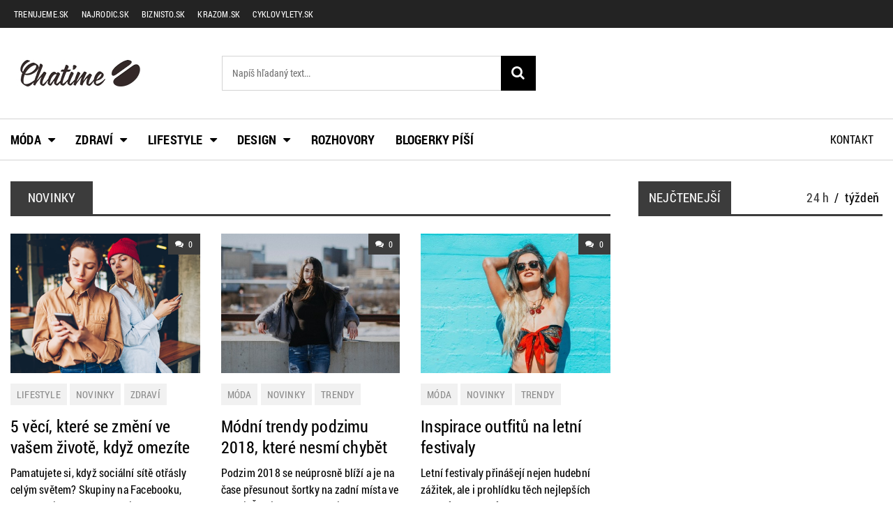

--- FILE ---
content_type: text/html; charset=UTF-8
request_url: https://chatime.cz/novinky/
body_size: 6927
content:
<!DOCTYPE html>
<html lang="cs-CZ"
	prefix="og: http://ogp.me/ns#" >
<head>
	
	<!-- Google Tag Manager -->
<script>(function(w,d,s,l,i){w[l]=w[l]||[];w[l].push({'gtm.start':
new Date().getTime(),event:'gtm.js'});var f=d.getElementsByTagName(s)[0],
j=d.createElement(s),dl=l!='dataLayer'?'&l='+l:'';j.async=true;j.src=
'https://www.googletagmanager.com/gtm.js?id='+i+dl;f.parentNode.insertBefore(j,f);
})(window,document,'script','dataLayer','GTM-5BHMCXH');</script>
<!-- End Google Tag Manager -->
	
    <meta charset="UTF-8">

	<title>Novinky | Chatime.cz</title>

<!-- All in One SEO Pack 2.12 by Michael Torbert of Semper Fi Web Design[543,576] -->
<meta name="robots" content="noindex,follow" />
<link rel='next' href='https://chatime.cz/novinky/page/2/' />

<link rel="canonical" href="https://chatime.cz/novinky/" />
<!-- /all in one seo pack -->
<link rel='dns-prefetch' href='//s.w.org' />
<link rel="alternate" type="application/rss+xml" title="Chatime.cz &raquo; RSS zdroj" href="https://chatime.cz/feed/" />
<link rel="alternate" type="application/rss+xml" title="Chatime.cz &raquo; RSS komentářů" href="https://chatime.cz/comments/feed/" />
<link rel="alternate" type="application/rss+xml" title="Chatime.cz &raquo; RSS pro rubriku Novinky" href="https://chatime.cz/novinky/feed/" />
		<script type="text/javascript">
			window._wpemojiSettings = {"baseUrl":"https:\/\/s.w.org\/images\/core\/emoji\/11.2.0\/72x72\/","ext":".png","svgUrl":"https:\/\/s.w.org\/images\/core\/emoji\/11.2.0\/svg\/","svgExt":".svg","source":{"concatemoji":"https:\/\/chatime.cz\/wp-includes\/js\/wp-emoji-release.min.js?ver=5.1"}};
			!function(a,b,c){function d(a,b){var c=String.fromCharCode;l.clearRect(0,0,k.width,k.height),l.fillText(c.apply(this,a),0,0);var d=k.toDataURL();l.clearRect(0,0,k.width,k.height),l.fillText(c.apply(this,b),0,0);var e=k.toDataURL();return d===e}function e(a){var b;if(!l||!l.fillText)return!1;switch(l.textBaseline="top",l.font="600 32px Arial",a){case"flag":return!(b=d([55356,56826,55356,56819],[55356,56826,8203,55356,56819]))&&(b=d([55356,57332,56128,56423,56128,56418,56128,56421,56128,56430,56128,56423,56128,56447],[55356,57332,8203,56128,56423,8203,56128,56418,8203,56128,56421,8203,56128,56430,8203,56128,56423,8203,56128,56447]),!b);case"emoji":return b=d([55358,56760,9792,65039],[55358,56760,8203,9792,65039]),!b}return!1}function f(a){var c=b.createElement("script");c.src=a,c.defer=c.type="text/javascript",b.getElementsByTagName("head")[0].appendChild(c)}var g,h,i,j,k=b.createElement("canvas"),l=k.getContext&&k.getContext("2d");for(j=Array("flag","emoji"),c.supports={everything:!0,everythingExceptFlag:!0},i=0;i<j.length;i++)c.supports[j[i]]=e(j[i]),c.supports.everything=c.supports.everything&&c.supports[j[i]],"flag"!==j[i]&&(c.supports.everythingExceptFlag=c.supports.everythingExceptFlag&&c.supports[j[i]]);c.supports.everythingExceptFlag=c.supports.everythingExceptFlag&&!c.supports.flag,c.DOMReady=!1,c.readyCallback=function(){c.DOMReady=!0},c.supports.everything||(h=function(){c.readyCallback()},b.addEventListener?(b.addEventListener("DOMContentLoaded",h,!1),a.addEventListener("load",h,!1)):(a.attachEvent("onload",h),b.attachEvent("onreadystatechange",function(){"complete"===b.readyState&&c.readyCallback()})),g=c.source||{},g.concatemoji?f(g.concatemoji):g.wpemoji&&g.twemoji&&(f(g.twemoji),f(g.wpemoji)))}(window,document,window._wpemojiSettings);
		</script>
		<style type="text/css">
img.wp-smiley,
img.emoji {
	display: inline !important;
	border: none !important;
	box-shadow: none !important;
	height: 1em !important;
	width: 1em !important;
	margin: 0 .07em !important;
	vertical-align: -0.1em !important;
	background: none !important;
	padding: 0 !important;
}
</style>
	<link rel='stylesheet' id='wp-block-library-css'  href='https://chatime.cz/wp-includes/css/dist/block-library/style.min.css?ver=5.1' type='text/css' media='all' />
<link rel='stylesheet' id='contact-form-7-css'  href='https://chatime.cz/wp-content/plugins/contact-form-7/includes/css/styles.css?ver=5.1.1' type='text/css' media='all' />
<link rel='stylesheet' id='fancybox-style-css'  href='https://chatime.cz/wp-content/plugins/light/css/jquery.fancybox.css?ver=5.1' type='text/css' media='all' />
<link rel='stylesheet' id='mad_styles-css'  href='https://chatime.cz/wp-content/themes/madviso-manazines/assets/css/final.min.css?ver=5.1' type='text/css' media='all' />
<link rel='stylesheet' id='sib-front-css-css'  href='https://chatime.cz/wp-content/plugins/mailin/css/mailin-front.css?ver=5.1' type='text/css' media='all' />
<script type='text/javascript' src='https://chatime.cz/wp-includes/js/jquery/jquery.js?ver=1.12.4'></script>
<script type='text/javascript' src='https://chatime.cz/wp-includes/js/jquery/jquery-migrate.min.js?ver=1.4.1'></script>
<script type='text/javascript'>
/* <![CDATA[ */
var sibErrMsg = {"invalidMail":"Please fill out valid email address","requiredField":"Please fill out required fields","invalidDateFormat":"Please fill out valid date format","invalidSMSFormat":"Please fill out valid phone number"};
var ajax_sib_front_object = {"ajax_url":"https:\/\/chatime.cz\/wp-admin\/admin-ajax.php","ajax_nonce":"b6b0e698b0","flag_url":"https:\/\/chatime.cz\/wp-content\/plugins\/mailin\/img\/flags\/"};
/* ]]> */
</script>
<script type='text/javascript' src='https://chatime.cz/wp-content/plugins/mailin/js/mailin-front.js?ver=1550952703'></script>
<link rel='https://api.w.org/' href='https://chatime.cz/wp-json/' />
<link rel="EditURI" type="application/rsd+xml" title="RSD" href="https://chatime.cz/xmlrpc.php?rsd" />
<link rel="wlwmanifest" type="application/wlwmanifest+xml" href="https://chatime.cz/wp-includes/wlwmanifest.xml" /> 
<meta name="generator" content="WordPress 5.1" />
<link rel="icon" href="https://chatime.cz/wp-content/uploads/2017/10/cropped-cropped-fav-chatime-32x32.jpg" sizes="32x32" />
<link rel="icon" href="https://chatime.cz/wp-content/uploads/2017/10/cropped-cropped-fav-chatime-192x192.jpg" sizes="192x192" />
<link rel="apple-touch-icon-precomposed" href="https://chatime.cz/wp-content/uploads/2017/10/cropped-cropped-fav-chatime-180x180.jpg" />
<meta name="msapplication-TileImage" content="https://chatime.cz/wp-content/uploads/2017/10/cropped-cropped-fav-chatime-270x270.jpg" />
		<style type="text/css" id="wp-custom-css">
			/*
You can add your own CSS here.

Click the help icon above to learn more.
*/
.topbar .topbar__right
{
	display:none;
}		</style>
		    <meta name="viewport" content="width=device-width, initial-scale=1, shrink-to-fit=no">
    <meta name="google-site-verification" content="cVbZMntAliLrLoEW1jZOMEgLkvW84hYQEiq81LsF4uY" />

</head>

<body class="archive category category-novinky category-12 wp-custom-logo" itemscope itemtype="http://schema.org/WebPage">
	
	<!-- Google Tag Manager (noscript) -->
<noscript><iframe src="https://www.googletagmanager.com/ns.html?id=GTM-5BHMCXH"
height="0" width="0" style="display:none;visibility:hidden"></iframe></noscript>
<!-- End Google Tag Manager (noscript) -->
	
<header>
	<div class="topbar">
	<div class="container">
        <a href="javascript:void(0)" class="topbar--trigger">
            <i class="fa fa-bars" aria-hidden="true"></i>
        </a>
		<div class="topbar__menu">
			<ul id="menu-top-bar-menu" class="menu"><li id="menu-item-945" class="menu-item menu-item-type-custom menu-item-object-custom menu-item-945"><a href="https://trenujeme.sk">trenujeme.sk</a></li>
<li id="menu-item-946" class="menu-item menu-item-type-custom menu-item-object-custom menu-item-946"><a href="http://najrodic.sk/">najrodic.sk</a></li>
<li id="menu-item-947" class="menu-item menu-item-type-custom menu-item-object-custom menu-item-947"><a href="http://biznisto.sk/">biznisto.sk</a></li>
<li id="menu-item-948" class="menu-item menu-item-type-custom menu-item-object-custom menu-item-948"><a href="http://krazom.sk/">krazom.sk</a></li>
<li id="menu-item-949" class="menu-item menu-item-type-custom menu-item-object-custom menu-item-949"><a href="http://cyklovylety.sk/">cyklovylety.sk</a></li>
</ul>		</div>
		<div class="topbar__right float-right">
			                <a href="javascript:void(0)" data-toggle="modal" data-target="#loginModal">
                    <i class="fa fa-user" aria-hidden="true"></i>
					Prihlásenie / Registrácia                </a>
						</div>
	</div>
</div>	<div class="header">
	<div class="container">
			<div class="header__logo">
				<a href="https://chatime.cz/" class="custom-logo-link" rel="home" itemprop="url"><img width="200" height="41" src="https://chatime.cz/wp-content/uploads/2017/10/chatime-logo.jpg" class="custom-logo" alt="Chatime.cz" itemprop="logo" /></a>			</div>
            <div class="header__search--trigger">
                <a href="javascript:void(0)"><i class="fa fa-search" aria-hidden="true"></i></a>
            </div>
			<div class="header__search">
				<form action="https://chatime.cz/" method="get">
					<input type="text" placeholder="Napíš hľadaný text..." name="s">
					<button type="submit"><i class="fa fa-search" aria-hidden="true"></i></button>
				</form>
			</div>
			<div class="header__menu">
							</div>
        <div class="clearfix"></div>
	</div>
</div>	<nav class="mainnav">
	<div class="container">
		<div class="row">
			<div class="col">
                <a href="javascript:void(0)" class="mainnav--trigger">
                    <i class="fa fa-bars" aria-hidden="true"></i>
                </a>
                <div class="mainnav__logo">
                    <a href="https://chatime.cz/" class="custom-logo-link" rel="home" itemprop="url"><img width="200" height="41" src="https://chatime.cz/wp-content/uploads/2017/10/chatime-logo.jpg" class="custom-logo" alt="Chatime.cz" itemprop="logo" /></a>                </div>
				<ul id="menu-menu-top" class="menu left"><li id="menu-item-70" class="menu-item menu-item-type-taxonomy menu-item-object-category menu-item-has-children menu-item-70"><a href="https://chatime.cz/moda/">Móda<i class="fa fa-caret-down" aria-hidden="true"></i></a>
<ul class="sub-menu">
	<li id="menu-item-1000" class="menu-item menu-item-type-taxonomy menu-item-object-category menu-item-1000"><a href="https://chatime.cz/moda/trendy/">Trendy<i class="fa fa-caret-down" aria-hidden="true"></i></a></li>
	<li id="menu-item-999" class="menu-item menu-item-type-taxonomy menu-item-object-category menu-item-999"><a href="https://chatime.cz/moda/modni-serial/">Módní seriál<i class="fa fa-caret-down" aria-hidden="true"></i></a></li>
	<li id="menu-item-68" class="menu-item menu-item-type-taxonomy menu-item-object-category menu-item-68"><a href="https://chatime.cz/moda/krasa/">Krása<i class="fa fa-caret-down" aria-hidden="true"></i></a></li>
</ul>
</li>
<li id="menu-item-66" class="menu-item menu-item-type-taxonomy menu-item-object-category menu-item-has-children menu-item-66"><a href="https://chatime.cz/zdravi/">Zdraví<i class="fa fa-caret-down" aria-hidden="true"></i></a>
<ul class="sub-menu">
	<li id="menu-item-1004" class="menu-item menu-item-type-taxonomy menu-item-object-category menu-item-1004"><a href="https://chatime.cz/zdravi/strava/">Strava<i class="fa fa-caret-down" aria-hidden="true"></i></a></li>
	<li id="menu-item-1002" class="menu-item menu-item-type-taxonomy menu-item-object-category menu-item-1002"><a href="https://chatime.cz/zdravi/pece-o-telo/">Péče o tělo<i class="fa fa-caret-down" aria-hidden="true"></i></a></li>
	<li id="menu-item-1003" class="menu-item menu-item-type-taxonomy menu-item-object-category menu-item-1003"><a href="https://chatime.cz/zdravi/relax/">Relax<i class="fa fa-caret-down" aria-hidden="true"></i></a></li>
	<li id="menu-item-659" class="menu-item menu-item-type-taxonomy menu-item-object-category menu-item-659"><a href="https://chatime.cz/zdravi/sport/">Sport<i class="fa fa-caret-down" aria-hidden="true"></i></a></li>
</ul>
</li>
<li id="menu-item-67" class="menu-item menu-item-type-taxonomy menu-item-object-category menu-item-has-children menu-item-67"><a href="https://chatime.cz/lifestyle/">Lifestyle<i class="fa fa-caret-down" aria-hidden="true"></i></a>
<ul class="sub-menu">
	<li id="menu-item-997" class="menu-item menu-item-type-taxonomy menu-item-object-category menu-item-997"><a href="https://chatime.cz/lifestyle/osobnosti/">Osobnosti<i class="fa fa-caret-down" aria-hidden="true"></i></a></li>
	<li id="menu-item-996" class="menu-item menu-item-type-taxonomy menu-item-object-category menu-item-996"><a href="https://chatime.cz/lifestyle/kariera/">Kariéra<i class="fa fa-caret-down" aria-hidden="true"></i></a></li>
	<li id="menu-item-995" class="menu-item menu-item-type-taxonomy menu-item-object-category menu-item-995"><a href="https://chatime.cz/lifestyle/cestovani/">Cestování<i class="fa fa-caret-down" aria-hidden="true"></i></a></li>
	<li id="menu-item-998" class="menu-item menu-item-type-taxonomy menu-item-object-category menu-item-998"><a href="https://chatime.cz/lifestyle/tipy-a-inspirace/">Tipy a inspirace<i class="fa fa-caret-down" aria-hidden="true"></i></a></li>
</ul>
</li>
<li id="menu-item-992" class="menu-item menu-item-type-taxonomy menu-item-object-category menu-item-has-children menu-item-992"><a href="https://chatime.cz/design/">Design<i class="fa fa-caret-down" aria-hidden="true"></i></a>
<ul class="sub-menu">
	<li id="menu-item-994" class="menu-item menu-item-type-taxonomy menu-item-object-category menu-item-994"><a href="https://chatime.cz/design/umeni/">Umění<i class="fa fa-caret-down" aria-hidden="true"></i></a></li>
	<li id="menu-item-655" class="menu-item menu-item-type-taxonomy menu-item-object-category menu-item-655"><a href="https://chatime.cz/design/interier/">Interiér<i class="fa fa-caret-down" aria-hidden="true"></i></a></li>
	<li id="menu-item-993" class="menu-item menu-item-type-taxonomy menu-item-object-category menu-item-993"><a href="https://chatime.cz/design/architektura/">Architektura<i class="fa fa-caret-down" aria-hidden="true"></i></a></li>
</ul>
</li>
<li id="menu-item-1001" class="menu-item menu-item-type-taxonomy menu-item-object-category menu-item-1001"><a href="https://chatime.cz/rozhovory/">Rozhovory<i class="fa fa-caret-down" aria-hidden="true"></i></a></li>
<li id="menu-item-991" class="menu-item menu-item-type-taxonomy menu-item-object-category menu-item-991"><a href="https://chatime.cz/blogerky-pisi/">Blogerky píší<i class="fa fa-caret-down" aria-hidden="true"></i></a></li>
</ul>
				<div class="mainnav__login float-right">
					<ul id="menu-header-menu" class="menu right"><li id="menu-item-105" class="menu-item menu-item-type-post_type menu-item-object-page menu-item-105"><a href="https://chatime.cz/kontakt/">Kontakt<i class="fa fa-caret-down" aria-hidden="true"></i></a></li>
</ul>				</div>
			</div>
		</div>
	</div>
</nav></header>


<div class="container">
    <div class="content">
                <div class="category__menu">
            <ul>
                <li>Novinky</li>
                            </ul>
        </div>
        <div class="category__articles">
	        <div class="category__item category__item--middle">
		<a href="https://chatime.cz/omezeni-socialnich-siti/" title="5 věcí, které se změní ve vašem životě, když omezíte sociální sítě">
		<div class="image" style="background-image: url(https://chatime.cz/wp-content/uploads/2020/02/socialne-siete.jpg)">
            <span>
                <i class="fa fa-comments" aria-hidden="true"></i>
	            0            </span>
        </div>
    </a>
        <div class="info">
			<div class="top">
				<div class="category">
					                        <a href="https://chatime.cz/lifestyle/" title="Lifestyle">Lifestyle</a>
					                        <a href="https://chatime.cz/novinky/" title="Novinky">Novinky</a>
					                        <a href="https://chatime.cz/zdravi/" title="Zdraví">Zdraví</a>
									</div>
				<div class="clearfix"></div>
			</div>
            <a href="https://chatime.cz/omezeni-socialnich-siti/" title="5 věcí, které se změní ve vašem životě, když omezíte sociální sítě">
			<h3 class="title">
				5 věcí, které se změní ve vašem životě, když omezíte sociální sítě			</h3>
                <p>Pamatujete si, když sociální sítě otřásly celým světem? Skupiny na Facebooku, zábavné filtry na snapchat i perfektně nastajlované fotky jídla na Instagram. V posledních letech se však setkáváme s názorem, že sociální sítě ničí naše duševní zdraví, šlapou po našem sebevědomí a ovlivňují obraz, který máme o světě kolem nás. Chceme držet krok s dobou.</p>
            </a>
		</div>
	</a>
</div><div class="category__item category__item--middle">
		<a href="https://chatime.cz/modni-trendy-podzim-2018/" title="Módní trendy podzimu 2018, které nesmí chybět ve vašem šatníku">
		<div class="image" style="background-image: url(https://chatime.cz/wp-content/uploads/2018/08/podzim-2018-modni-trendy.jpg)">
            <span>
                <i class="fa fa-comments" aria-hidden="true"></i>
	            0            </span>
        </div>
    </a>
        <div class="info">
			<div class="top">
				<div class="category">
					                        <a href="https://chatime.cz/moda/" title="Móda">Móda</a>
					                        <a href="https://chatime.cz/novinky/" title="Novinky">Novinky</a>
					                        <a href="https://chatime.cz/moda/trendy/" title="Trendy">Trendy</a>
									</div>
				<div class="clearfix"></div>
			</div>
            <a href="https://chatime.cz/modni-trendy-podzim-2018/" title="Módní trendy podzimu 2018, které nesmí chybět ve vašem šatníku">
			<h3 class="title">
				Módní trendy podzimu 2018, které nesmí chybět ve vašem šatníku			</h3>
                <p>Podzim 2018 se neúprosně blíží a je na čase přesunout šortky na zadní místa ve skříni. Čím je třeba nahradit? Tato podzim se bude nést ve znamení zvířecích vzorů, pestrobarevných silonek a skel na slunečních brýlích a mnoha dalších. Inspirujte se a ovládněte ulice vašeho města!</p>
            </a>
		</div>
	</a>
</div><div class="category__item category__item--middle">
		<a href="https://chatime.cz/letni-festivaly-2018/" title="Inspirace outfitů na letní festivaly">
		<div class="image" style="background-image: url(https://chatime.cz/wp-content/uploads/2018/05/letne-festivaly.jpg)">
            <span>
                <i class="fa fa-comments" aria-hidden="true"></i>
	            0            </span>
        </div>
    </a>
        <div class="info">
			<div class="top">
				<div class="category">
					                        <a href="https://chatime.cz/moda/" title="Móda">Móda</a>
					                        <a href="https://chatime.cz/novinky/" title="Novinky">Novinky</a>
					                        <a href="https://chatime.cz/moda/trendy/" title="Trendy">Trendy</a>
									</div>
				<div class="clearfix"></div>
			</div>
            <a href="https://chatime.cz/letni-festivaly-2018/" title="Inspirace outfitů na letní festivaly">
			<h3 class="title">
				Inspirace outfitů na letní festivaly			</h3>
                <p>Letní festivaly přinášejí nejen hudební zážitek, ale i prohlídku těch nejlepších kousků ze šatníků mnoha žen. Móda na festivalech je velmi specifická a často se stane, že to co si oblečete na festivalu, byste si v běžný den neoblékli.</p>
            </a>
		</div>
	</a>
</div><div class="category__item category__item--middle">
		<a href="https://chatime.cz/svatebni-trendy-2018/" title="Top trendy svatební sezóny 2018">
		<div class="image" style="background-image: url(https://chatime.cz/wp-content/uploads/2018/05/svadobne-trendy.jpg)">
            <span>
                <i class="fa fa-comments" aria-hidden="true"></i>
	            0            </span>
        </div>
    </a>
        <div class="info">
			<div class="top">
				<div class="category">
					                        <a href="https://chatime.cz/moda/" title="Móda">Móda</a>
					                        <a href="https://chatime.cz/novinky/" title="Novinky">Novinky</a>
					                        <a href="https://chatime.cz/moda/trendy/" title="Trendy">Trendy</a>
									</div>
				<div class="clearfix"></div>
			</div>
            <a href="https://chatime.cz/svatebni-trendy-2018/" title="Top trendy svatební sezóny 2018">
			<h3 class="title">
				Top trendy svatební sezóny 2018			</h3>
                <p>Svatba. Ten jeden den, který se točí pouze kolem vás. Jak dosáhnout toho, aby byl tento den dokonalý? Inspirujte se aktuálními trendy, kterými se řídí i svatby známých osobností i nedávná svatba herečky Meghan a prince Harryho. Toto jsou top trendy svatební sezóny 2018.</p>
            </a>
		</div>
	</a>
</div><div class="category__item category__item--middle">
		<a href="https://chatime.cz/jarni-ocista-satniku/" title="Jarní očista šatníku – pryč se zbytečnostmi!">
		<div class="image" style="background-image: url(https://chatime.cz/wp-content/uploads/2018/03/ocista-satnika.jpg)">
            <span>
                <i class="fa fa-comments" aria-hidden="true"></i>
	            0            </span>
        </div>
    </a>
        <div class="info">
			<div class="top">
				<div class="category">
					                        <a href="https://chatime.cz/lifestyle/" title="Lifestyle">Lifestyle</a>
					                        <a href="https://chatime.cz/novinky/" title="Novinky">Novinky</a>
					                        <a href="https://chatime.cz/lifestyle/tipy-a-inspirace/" title="Tipy a inspirace">Tipy a inspirace</a>
									</div>
				<div class="clearfix"></div>
			</div>
            <a href="https://chatime.cz/jarni-ocista-satniku/" title="Jarní očista šatníku – pryč se zbytečnostmi!">
			<h3 class="title">
				Jarní očista šatníku – pryč se zbytečnostmi!			</h3>
                <p>Zdá se, že zima nám už konečně dala definitivně sbohem a my nemůžeme být šťastnější. Postupně vytahujeme prvé sukně, přechodné bundy či polobotky. I vy při každoroční sezónní reorganizaci šatníku najdete množství věcí, které jste nenosili už několik měsíců, ale i tak je spokojeně vrátíte zpět v dobré víře, že jednou možná změníte názor? Tento</p>
            </a>
		</div>
	</a>
</div><div class="category__item category__item--middle">
		<a href="https://chatime.cz/interierove-trendy-2018/" title="Víte, co je Wabi-sabi – interiérové trendy pro rok 2018">
		<div class="image" style="background-image: url(https://chatime.cz/wp-content/uploads/2018/03/trendy-interierovy-dizajn.jpg)">
            <span>
                <i class="fa fa-comments" aria-hidden="true"></i>
	            0            </span>
        </div>
    </a>
        <div class="info">
			<div class="top">
				<div class="category">
					                        <a href="https://chatime.cz/design/" title="Design">Design</a>
					                        <a href="https://chatime.cz/design/interier/" title="Interiér">Interiér</a>
					                        <a href="https://chatime.cz/novinky/" title="Novinky">Novinky</a>
									</div>
				<div class="clearfix"></div>
			</div>
            <a href="https://chatime.cz/interierove-trendy-2018/" title="Víte, co je Wabi-sabi – interiérové trendy pro rok 2018">
			<h3 class="title">
				Víte, co je Wabi-sabi – interiérové trendy pro rok 2018			</h3>
                <p>Móda je občas proměnlivá jako počasí a týká se nejen oblečení. I naše bydlení může být ohodnoceny pomyslnou interiérovou módní policií. Chcete vědět, co všechno by měla obsahovat moderně zařízená domácnost?</p>
            </a>
		</div>
	</a>
</div><div class="category__item category__item--middle">
		<a href="https://chatime.cz/tipy-valentynsky-darek/" title="6 tipů na valentýnský dárek pro partnera">
		<div class="image" style="background-image: url(https://chatime.cz/wp-content/uploads/2018/02/tipy-na-valentinske-darceky.jpg)">
            <span>
                <i class="fa fa-comments" aria-hidden="true"></i>
	            0            </span>
        </div>
    </a>
        <div class="info">
			<div class="top">
				<div class="category">
					                        <a href="https://chatime.cz/lifestyle/" title="Lifestyle">Lifestyle</a>
					                        <a href="https://chatime.cz/novinky/" title="Novinky">Novinky</a>
					                        <a href="https://chatime.cz/lifestyle/tipy-a-inspirace/" title="Tipy a inspirace">Tipy a inspirace</a>
									</div>
				<div class="clearfix"></div>
			</div>
            <a href="https://chatime.cz/tipy-valentynsky-darek/" title="6 tipů na valentýnský dárek pro partnera">
			<h3 class="title">
				6 tipů na valentýnský dárek pro partnera			</h3>
                <p>Den zamilovaných je už téměř tady a vy stále netušíte, čím byste mohli překvapit svého nejdražšího? Mnozí lidé začínají vnímat Valentýn jako komerční svátek a nechtějí už přeplněné výklady plné srdíčkové výzdoby ani vidět. My jsme za zlatou střední cestu a věříme, že se Valentýn dá oslavit milým dárkem, který nemusí mít vždy jen hmatatelnou</p>
            </a>
		</div>
	</a>
</div><div class="category__item category__item--middle">
		<a href="https://chatime.cz/zlozvyky-vlasy/" title="Pozor na zlozvyky – takto si ničíme vlasy">
		<div class="image" style="background-image: url(https://chatime.cz/wp-content/uploads/2018/01/zlozvyky-starostlivost-vlasy-cover.jpg)">
            <span>
                <i class="fa fa-comments" aria-hidden="true"></i>
	            0            </span>
        </div>
    </a>
        <div class="info">
			<div class="top">
				<div class="category">
					                        <a href="https://chatime.cz/novinky/" title="Novinky">Novinky</a>
					                        <a href="https://chatime.cz/zdravi/pece-o-telo/" title="Péče o tělo">Péče o tělo</a>
					                        <a href="https://chatime.cz/zdravi/" title="Zdraví">Zdraví</a>
									</div>
				<div class="clearfix"></div>
			</div>
            <a href="https://chatime.cz/zlozvyky-vlasy/" title="Pozor na zlozvyky – takto si ničíme vlasy">
			<h3 class="title">
				Pozor na zlozvyky – takto si ničíme vlasy			</h3>
                <p>Vlasy jsou odjakživa považovány za korunu krásy. Staráme se o ně pravidelně s láskou, dopřejeme jim mnoho doplňků, kúr, přípravků a účesů v domnění, že přesně tohle potřebují. Nemusí to být pravda. Právě v zimě bývají naše vlasy nejvíce oslabené. Dejte si proto obzvlášť pozor na to, jakým způsobem se o ně staráte.</p>
            </a>
		</div>
	</a>
</div><div class="category__item category__item--middle">
		<a href="https://chatime.cz/halloween-kostymy/" title="5 halloweenských kostýmů pro single i páry, které můžeš očekávat na každé párty">
		<div class="image" style="background-image: url(https://chatime.cz/wp-content/uploads/2017/10/5-nejvyhledavanejsich-halloweenskych-masek.png)">
            <span>
                <i class="fa fa-comments" aria-hidden="true"></i>
	            0            </span>
        </div>
    </a>
        <div class="info">
			<div class="top">
				<div class="category">
					                        <a href="https://chatime.cz/lifestyle/" title="Lifestyle">Lifestyle</a>
					                        <a href="https://chatime.cz/novinky/" title="Novinky">Novinky</a>
					                        <a href="https://chatime.cz/lifestyle/tipy-a-inspirace/" title="Tipy a inspirace">Tipy a inspirace</a>
									</div>
				<div class="clearfix"></div>
			</div>
            <a href="https://chatime.cz/halloween-kostymy/" title="5 halloweenských kostýmů pro single i páry, které můžeš očekávat na každé párty">
			<h3 class="title">
				5 halloweenských kostýmů pro single i páry, které můžeš očekávat na každé párty			</h3>
                <p>Halloween se opět jednou nezadržitelně blíží, a i když je jeho slavení příznačnější pro západní část světa, ani Češi v tento den nezahodí šanci dobře se pobavit. Halloween je původem keltský svátek a jeho název je zkratkou slov All Hallows&#8216; Eve, což v překladu znamená předvečer všech svatých. Pokud se i ty chystáš v tento</p>
            </a>
		</div>
	</a>
</div><div class="category__item category__item--middle">
		<a href="https://chatime.cz/lucia-debnarova-armwrestling/" title="Lucia Debnárová: Už mě nebaví mužům vysvětlovat, že sportovní přetláčení je jiné, než to v rámci zábavy u piva">
		<div class="image" style="background-image: url(https://chatime.cz/wp-content/uploads/2017/10/lucia-debnarova-majsterka-sveta-1.jpg)">
            <span>
                <i class="fa fa-comments" aria-hidden="true"></i>
	            0            </span>
        </div>
    </a>
        <div class="info">
			<div class="top">
				<div class="category">
					                        <a href="https://chatime.cz/novinky/" title="Novinky">Novinky</a>
					                        <a href="https://chatime.cz/rozhovory/" title="Rozhovory">Rozhovory</a>
					                        <a href="https://chatime.cz/zdravi/sport/" title="Sport">Sport</a>
					                        <a href="https://chatime.cz/zdravi/" title="Zdraví">Zdraví</a>
									</div>
				<div class="clearfix"></div>
			</div>
            <a href="https://chatime.cz/lucia-debnarova-armwrestling/" title="Lucia Debnárová: Už mě nebaví mužům vysvětlovat, že sportovní přetláčení je jiné, než to v rámci zábavy u piva">
			<h3 class="title">
				Lucia Debnárová: Už mě nebaví mužům vysvětlovat, že sportovní přetláčení je jiné, než to v rámci zábavy u piva			</h3>
                <p>Ztělesněním vytrvalosti a odhodlání je slovenská 29 letá reprezentantka v armwrestligu (přetlačování rukama) Lucia Debnárová. Mistrovství světa se zúčastnila již 13 krát a ve všech případech byla úspěšná. Již 9 krát si odnesla zlatou medaili. Lucie, kdo tě přivedl k tak netradičnímu sportu, jakým je armwrestling? K tomuto sportu mě přivedl můj otec. Byl to</p>
            </a>
		</div>
	</a>
</div>        </div>
        <div class="clearfix"></div>
        <div class="paginator">
	        <span aria-current='page' class='page-numbers current'>1</span>
<a class='page-numbers' href='https://chatime.cz/novinky/page/2/'>2</a>
<a class='page-numbers' href='https://chatime.cz/novinky/page/3/'>3</a>
<a class='page-numbers' href='https://chatime.cz/novinky/page/4/'>4</a>
<a class='page-numbers' href='https://chatime.cz/novinky/page/5/'>5</a>
<a class='page-numbers' href='https://chatime.cz/novinky/page/6/'>6</a>
<a class='page-numbers' href='https://chatime.cz/novinky/page/7/'>7</a>
<a class="next page-numbers" href="https://chatime.cz/novinky/page/2/"><i class="fa fa-angle-right" aria-hidden="true"></i></a>        </div>

    </div>
    <aside class="sidebar">
        <div class="sidebar__popular">
    <div class="sidebar__title">
        <div class="left">
            Nejčtenejší        </div>
        <div class="right popular">
            <ul>
                <li>
                    <a href="javascript:void(0)" title="24 h" class="popular--triger active" data-tab="today">
                        24 h                    </a>
                </li>
                <li class="separator">/</li>
                <li>
                    <a href="javascript:void(0)" title="týždeň"  class="popular--triger" data-tab="week">
                        týždeň                    </a>
                </li>
            </ul>
        </div>
        <div class="clearfix"></div>
    </div>
	